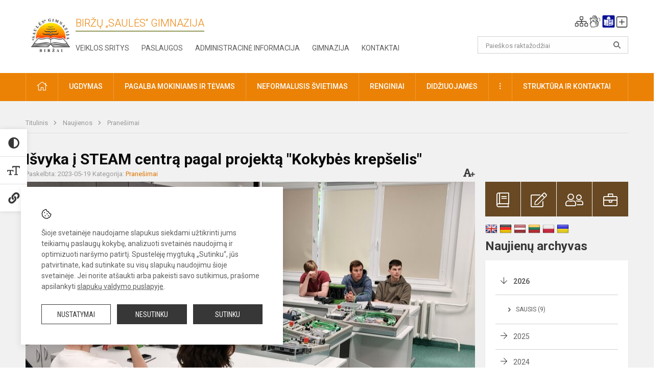

--- FILE ---
content_type: text/html; charset=UTF-8
request_url: https://birzusaule.lt/lt/naujienos/pranesimai/2023/05/isvyka-i-steam-centra-pagal-projekta-kokybes-krepselis-2023-05-22-03-21
body_size: 12338
content:
<!doctype html>
<html class="no-js" lang="lt">
<head>
    <meta charset="utf-8" />
<meta http-equiv="x-ua-compatible" content="ie=edge">
<meta name="viewport" content="width=device-width, initial-scale=1.0" />
<meta name="title" content="Išvyka į STEAM centrą pagal projektą &quot;Kokybės krepšelis&quot;">
<meta name="description" content="Gimnazijos mokiniai 05-16 dieną lankėsi Panevėžio regioniniame STEAM centre. ">
<meta name="theme-color" content="#816d39" />
<meta name="mobile-web-app-capable" content="yes">



<link rel="apple-touch-icon" sizes="180x180" href="/apple-touch-icon.png">
<link rel="icon" type="image/png" sizes="32x32" href="/favicon-32x32.png">
<link rel="icon" type="image/png" sizes="16x16" href="/favicon-16x16.png">
<link rel="manifest" href="/manifest.json">
<meta name="msapplication-TileColor" content="#da532c">

<link rel="icon" type="image/png" href="/favicon-96x96.png" sizes="96x96" />
<link rel="icon" type="image/svg+xml" href="/favicon.svg" />
<link rel="shortcut icon" href="/favicon.ico" />
<link rel="apple-touch-icon" sizes="180x180" href="/apple-touch-icon.png" />
<link rel="manifest" href="/site.webmanifest" />

<title>
            Išvyka į STEAM centrą pagal projektą &quot;Kokybės krepšelis&quot; | Biržų „Saulės“ gimnazija
    </title>

<link rel="stylesheet" href="/assets/build/css/app.css?id=a70d012aded548f52ef9"/>

<link href="https://fonts.googleapis.com/css?family=Roboto:300,400,500,700&amp;subset=latin-ext" rel="stylesheet">
<link href="https://fonts.googleapis.com/css?family=Roboto+Condensed&amp;subset=latin-ext" rel="stylesheet">

    
                
                    
            
    <meta property="og:site_name" content="Biržų „Saulės“ gimnazija"/>
    <meta property="og:title" content="Išvyka į STEAM centrą pagal projektą &quot;Kokybės krepšelis&quot;"/>
    <meta property="og:description" content="Gimnazijos mokiniai 05-16 dieną lankėsi Panevėžio regioniniame STEAM centre. "/>
    <meta property="og:image" content="/app/default/assets/naujienos/236_steam 0518 (2).jpg"/>
    <meta property="og:url" content="https://birzusaule.lt/lt/naujienos/pranesimai/2023/05/isvyka-i-steam-centra-pagal-projekta-kokybes-krepselis-2023-05-22-03-21 "/>
    <meta property="og:type" content="website"/>

<script>
    var Laravel = {
        csrfToken: '9iwXuNbwmD2OGcTzekVw679sDxJiJbNgs1gpLgRj',
        recaptchaKey: ''
    };
</script>

<style></style>
</head>
<body class="">
<div id="fb-root"></div>
<script>(function (d, s, id) {
        var js, fjs = d.getElementsByTagName(s)[0];
        if (d.getElementById(id)) return;
        js = d.createElement(s);
        js.id = id;
        js.src = "//connect.facebook.net/lt_LT/sdk.js#xfbml=1&version=v2.10&appId=1142490675765092";
        fjs.parentNode.insertBefore(js, fjs);
    }(document, 'script', 'facebook-jssdk'));
</script>

<div class="accessibility-holder">
    <ul>
                <li>
            <div class="acc-trigger acc-contrast">
                <i class="fas fa-adjust"></i>
                <div class="accessibility-steps">
                    <ul>
                        <li></li>
                        <li></li>
                    </ul>
                </div>
            </div>
            <div class="accessibility-tooltip accessibility-tooltip-1 current">
                Juodai ant balto
            </div>
            <div class="accessibility-tooltip accessibility-tooltip-2">
                Baltai ant juodo
            </div>
            <div class="accessibility-tooltip accessibility-tooltip-3 ">
                Normalus
            </div>
        </li>
        <li>
            <div class="acc-trigger acc-size">
                <img alt="Teksto dydis" src="/assets/build/img/icon-text.png">
                <div class="accessibility-steps">
                    <ul>
                        <li></li>
                        <li></li>
                    </ul>
                </div>
            </div>
            <div class="accessibility-tooltip accessibility-tooltip-1 current">
                Dydis 1
            </div>
            <div class="accessibility-tooltip accessibility-tooltip-2">
                Dydis 2
            </div>
            <div class="accessibility-tooltip accessibility-tooltip-3 ">
                Dydis normalus
            </div>
        </li>
        <li>
            <div class="acc-trigger acc-links">
                <i class="fas fa-link"></i>
                <div class="accessibility-steps">
                    <ul>
                        <li></li>
                    </ul>
                </div>
            </div>
            <div class="accessibility-tooltip accessibility-tooltip-1 current">
                Ryškios nuorodos
            </div>
            <div class="accessibility-tooltip accessibility-tooltip-2">
                Normalios nuorodos
            </div>
        </li>
    </ul>
    <span>
        <i class="far fa-times-circle"></i>
    </span>
    <script type="text/javascript">
        var accessibility_settings = JSON.parse('false');
            </script>
</div>


<script>
	document.addEventListener("DOMContentLoaded", function (event) {
$('a').keyup(function (e) {
var active_a = $(document.activeElement);
var parent_a = active_a.parents('ul').prev('a');

// po tab paspaudimo uzdaromi visi expanded, isskyrus navigacijos parent elementa
$('a').attr("aria-expanded", 'false');
parent_a.attr("aria-expanded", 'true');

// Paspaudus pele uzdaromi visi expanded
$("body").click(function () {
$(this).attr("aria-expanded", 'false');
});

// paspaudus enter atidaromas expanded, visi kiti uzdaromi
if (e.keyCode == 13) {
$('a').attr("aria-expanded", 'false');
var is_expanded = $(this).attr('aria-expanded');

if (is_expanded === 'true') {
$(this).attr("aria-expanded", 'false');
} else {
$(this).attr("aria-expanded", 'true');
}
}
});
});
</script>

<div class="cookies-hold" id="europeCookieWrapper" style="display: none;">
    <div class="cookies-icon">
        <img src="/assets/build/img/icon-cookies.svg" alt="icon-cookies">
    </div>
    <div class="cookies-text">
        Šioje svetainėje naudojame slapukus siekdami užtikrinti jums teikiamų paslaugų kokybę, analizuoti svetainės naudojimą ir optimizuoti naršymo patirtį. Spustelėję mygtuką „Sutinku“, jūs patvirtinate, kad sutinkate su visų slapukų naudojimu šioje svetainėje. Jei norite atšaukti arba pakeisti savo sutikimus, prašome apsilankyti <a href="/slapuku-valdymas">slapukų valdymo puslapyje</a>.
    </div>
    <div class="cookies-buttons">
        <ul>
            <li>
                <a href="/slapuku-valdymas" class="btn-dark-border btn-full">Nustatymai</a>
            </li>
            <li>
                <a href="#" id="europeCookieHide" class="btn-dark btn-full">Nesutinku</a>
            </li>
            <li>
                <a href="#" id="europeCookieClose" class="btn-dark btn-full">Sutinku</a>
            </li>
        </ul>
    </div>
</div>

<a href="#content" class="skip-link">Praleisti meniu</a>
<div class="small-12 columns nopad mobile-nav-top-block">
	<div class="small-3 medium-2 columns mobile-logo text-center">
		<a href="/" aria-label="Biržų „Saulės“ gimnazija"><img src="/app/default/assets/mokykla/logo.png" alt="Biržų „Saulės“ gimnazija"></a>
	</div>
	<div class="small-9 medium-10 columns nopad mobile-top-nav">
		<ul>
			
							<li>
					<a href="https://birzusaule.lt/lt/naujienos/kurti" aria-label="Įkelti naujienas">
						<i class="fal fa-plus-square"></i>
					</a>
				</li>
							<li>
					<a href="https://birzusaule.lt/lt/paskutiniai-atnaujinimai" aria-label="Paskutiniai atnaujinimai">
						<i class="fal fa-clock"></i>
					</a>
				</li>
						
			<li>
				<a href="#" class="trigger-search">
					<i class="fal fa-search"></i>
					<span class="sr-only">Paieška</span>
				</a>
			</li>
			<li>
				<a href="#" class="trigger">
					<i class="fal fa-bars"></i>
					<i class="fal fa-times" style="display: none;"></i>
					<span class="sr-only">Meniu</span>
				</a>
			</li>
		</ul>
	</div>
</div>


<div class="row row-padd">
	<div class="small-12 columns mobile-search-block text-center">
		<form action="https://birzusaule.lt/lt/search" role="search">
			<input type="text" placeholder="Paieškos raktažodžiai" name="q" autocomplete="off" value="" aria-label="Paieškos raktažodžiai">
			<button type="submit" aria-label="Atidaryti paiešką"></button>
		</form>
	</div>
</div>

<div class="small-12 columns nopad mobile-nav-list" role="navigation">
    <div class="mobile-nav-new-header header-right">
        <div class="schedule">
                        <div class="header-schedule-ul">
                <style>
	.nav ul li a[aria-expanded="true"] + ul {
		display: block;
	}
</style>

<ul role="navigation">
										<li class="tooltip-new">
					<a aria-haspopup="true" aria-expanded="false" aria-label="Svetainės medis" role="button" target="_self" class="" href="https://birzusaule.lt/lt/svetaines-medis">
						<i class="fa sitemap"></i>
						<span class="tooltiptext">Svetainės medis</span>
					</a>
				</li>
															<li class="tooltip-new">
					<a aria-haspopup="true" aria-expanded="false" aria-label="Informacija gestų kalba" role="button" target="_self" class="" href="https://birzusaule.lt/lt/informacija-gestu-kalba">
						<i class="fa hands"></i>
						<span class="tooltiptext">Informacija gestų kalba</span>
					</a>
				</li>
															<li class="tooltip-new">
					<a aria-haspopup="true" aria-expanded="false" aria-label="Informacija lengvai suprantama kalba" role="button" target="_self" class="" href="https://birzusaule.lt/lt/informacija-lengvai-suprantama-kalba">
						<i class="fa lux"></i>
						<span class="tooltiptext">Informacija lengvai suprantama kalba</span>
					</a>
				</li>
															<li class="tooltip-new">
					<a aria-haspopup="true" aria-expanded="false" aria-label="Įkelti naujieną administratoriui" role="button" target="_self" class="" href="https://birzusaule.lt/lt/naujienos/kurti">
						<i class="fa fa-plus-square-o"></i>
						<span class="tooltiptext">Įkelti naujieną administratoriui</span>
					</a>
				</li>
						</ul>
            </div>
        </div>
    </div>
	<style>
    .nav ul li a[aria-expanded="true"] + ul {
        display: block;
    }
</style>

<ul role="navigation">
                                        <li class="">
                    <a aria-haspopup="true" aria-expanded="false" role="button" target="_self"
                       class="" href="https://birzusaule.lt/lt/naujienos">Naujienos
                           </a>
                </li>
                                                            <li class="has-child ">
                    <a href="#" aria-haspopup="true" aria-expanded="false" role="button"
                       class="">
                                              Pagalba mokiniams ir tėvams
                                                  </a>
                    <ul>
                                                    <li class="">
                                                                    <a target="_self" class=""
                                       href="https://birzusaule.lt/lt/paslaugos/pagalba-mokiniams-ir-tevams/socialinis-pedagogas">Socialinis pedagogas</a>
                                                            </li>
                                                    <li class="">
                                                                    <a target="_self" class=""
                                       href="https://birzusaule.lt/lt/paslaugos/pagalba-mokiniams-ir-tevams/visuomenes-sveikatos-prieziuros-specialistas">Visuomenės sveikatos priežiūros specialistas</a>
                                                            </li>
                                            </ul>
                </li>
                                                            <li class="">
                    <a aria-haspopup="true" aria-expanded="false" role="button" target="_self"
                       class="" href="https://birzusaule.lt/lt/gimnazija">Gimnazija
                           </a>
                </li>
                                                            <li class="">
                    <a aria-haspopup="true" aria-expanded="false" role="button" target="_self"
                       class="" href="https://birzusaule.lt/lt/paslaugos/ugdymas">Ugdymas
                           </a>
                </li>
                                                            <li class="">
                    <a aria-haspopup="true" aria-expanded="false" role="button" target="_self"
                       class="" href="https://birzusaule.lt/lt/administracine-informacija">Administracinė informacija
                           </a>
                </li>
                                                            <li class="">
                    <a aria-haspopup="true" aria-expanded="false" role="button" target="_self"
                       class="" href="https://birzusaule.lt/lt/projektine-veikla">Projektinė veikla
                           </a>
                </li>
                                                            <li class="">
                    <a aria-haspopup="true" aria-expanded="false" role="button" target="_self"
                       class="" href="https://birzusaule.lt/lt/paslaugos/ugdymas/neformalusis-svietimas">Neformalusis švietimas
                           </a>
                </li>
                                                            <li class="">
                    <a aria-haspopup="true" aria-expanded="false" role="button" target="_self"
                       class="" href="https://birzusaule.lt/lt/struktura-ir-kontaktai">Struktūra ir kontaktai
                           </a>
                </li>
                                                            <li class="">
                    <a aria-haspopup="true" aria-expanded="false" role="button" target="_self"
                       class="" href="https://birzusaule.lt/lt/gimnazija/pasiekimai">Pasiekimai
                           </a>
                </li>
                                                            <li class="">
                    <a aria-haspopup="true" aria-expanded="false" role="button" target="_self"
                       class="" href="https://birzusaule.lt/lt/naujienos/renginiai">Renginiai
                           </a>
                </li>
                                                            <li class="">
                    <a aria-haspopup="true" aria-expanded="false" role="button" target="_self"
                       class="" href="https://birzusaule.lt/lt/paslaugos">Paslaugos
                           </a>
                </li>
                                                </ul>
</div>

<div class="row row-padd">
	<div class="small-12 columns nopad header" role="header">
		<div class="small-1 columns nopad header-left">
			<a href="/" aria-label="Biržų „Saulės“ gimnazija"><img title="Biržų „Saulės“ gimnazija" alt="Biržų „Saulės“ gimnazija" src="/app/default/assets/mokykla/favicon.png"></a>
		</div>
		<div class="small-7 columns nopad header-middle">
			<div class="small-12 columns nopadleft slogan">
				<span>Biržų „Saulės“ gimnazija</span>
			</div>
			<div class="small-12 columns nopadleft slonan-nav">
				
<ul class="">
            <li class="
        
        
        
        
        ">

        <a
                href="https://birzusaule.lt/lt/veiklos-sritys"
                target="_self"
                class=" "
                
                        >
            Veiklos sritys
        </a>

                </li>
            <li class="
        
        
        
        
        ">

        <a
                href="https://birzusaule.lt/lt/paslaugos"
                target="_self"
                class=" "
                
                        >
            Paslaugos
        </a>

                </li>
            <li class="
        
        
        
        
        ">

        <a
                href="https://birzusaule.lt/lt/administracine-informacija"
                target="_self"
                class=" "
                
                        >
            Administracinė informacija
        </a>

                </li>
            <li class="
        
        
        
        
        ">

        <a
                href="https://birzusaule.lt/lt/gimnazija"
                target="_self"
                class=" "
                
                        >
            Gimnazija
        </a>

                </li>
            <li class="
        
        
        
        
        ">

        <a
                href="https://birzusaule.lt/lt/kontaktai"
                target="_self"
                class=" "
                
                        >
            Kontaktai
        </a>

                </li>
    
</ul>

			</div>
		</div>
		<div class="small-3 columns nopad header-right">
			<div class="small-12 columns nopad schedule">
								<div class="header-schedule-ul">
					<style>
	.nav ul li a[aria-expanded="true"] + ul {
		display: block;
	}
</style>

<ul role="navigation">
										<li class="tooltip-new">
					<a aria-haspopup="true" aria-expanded="false" aria-label="Svetainės medis" role="button" target="_self" class="" href="https://birzusaule.lt/lt/svetaines-medis">
						<i class="fa sitemap"></i>
						<span class="tooltiptext">Svetainės medis</span>
					</a>
				</li>
															<li class="tooltip-new">
					<a aria-haspopup="true" aria-expanded="false" aria-label="Informacija gestų kalba" role="button" target="_self" class="" href="https://birzusaule.lt/lt/informacija-gestu-kalba">
						<i class="fa hands"></i>
						<span class="tooltiptext">Informacija gestų kalba</span>
					</a>
				</li>
															<li class="tooltip-new">
					<a aria-haspopup="true" aria-expanded="false" aria-label="Informacija lengvai suprantama kalba" role="button" target="_self" class="" href="https://birzusaule.lt/lt/informacija-lengvai-suprantama-kalba">
						<i class="fa lux"></i>
						<span class="tooltiptext">Informacija lengvai suprantama kalba</span>
					</a>
				</li>
															<li class="tooltip-new">
					<a aria-haspopup="true" aria-expanded="false" aria-label="Įkelti naujieną administratoriui" role="button" target="_self" class="" href="https://birzusaule.lt/lt/naujienos/kurti">
						<i class="fa fa-plus-square-o"></i>
						<span class="tooltiptext">Įkelti naujieną administratoriui</span>
					</a>
				</li>
						</ul>
				</div>
			</div>
			<div class="small-12 columns nopad search-block">
				<form action="https://birzusaule.lt/lt/search" role="search">
					<input type="text" placeholder="Paieškos raktažodžiai" name="q" autocomplete="off" value="" aria-label="Paieškos raktažodžiai">
					<button type="submit" aria-expanded="false" aria-label="Atidaryti paiešką"></button>
				</form>
			</div>
		</div>
	</div>
</div>

<div class="bg-green">
    <div class="row row-padd">
        <div class="small-12 columns nopad nav">
            <style>
    .nav ul li a[aria-expanded="true"] + ul {
        display: block;
    }
</style>

<ul role="navigation">
                                        <li class="">
                    <a aria-haspopup="true" aria-expanded="false" role="button" target="_self"
                       class="" href="https://birzusaule.lt/lt"><i class="fal fa-home"></i>
                                                           <span class="sr-only">Pradžia</span>
                            </a>
                </li>
                                                                                                            <li class="has-child ">
                    <a href="#" aria-haspopup="true" aria-expanded="false" role="button"
                       class="">
                                              Ugdymas
                                                  </a>
                    <ul>
                                                    <li class="">
                                                                    <a target="_self" class=""
                                       href="https://birzusaule.lt/lt/paslaugos/ugdymas/ugdymo-organizavimas">Ugdymo organizavimas</a>
                                                            </li>
                                                    <li class="">
                                                                    <a target="_self" class=""
                                       href="https://birzusaule.lt/lt/tvarkarasciai">Tvarkaraščiai</a>
                                                            </li>
                                                    <li class="">
                                                                    <a target="_self" class=""
                                       href="https://birzusaule.lt/lt/paslaugos/ugdymas/pagrindinis-ugdymas">Pagrindinis ugdymas</a>
                                                            </li>
                                                    <li class="">
                                                                    <a target="_self" class=""
                                       href="https://birzusaule.lt/lt/paslaugos/ugdymas/vidurinis-ugdymas">Vidurinis ugdymas</a>
                                                            </li>
                                                    <li class="">
                                                                    <a target="_self" class=""
                                       href="https://birzusaule.lt/lt/paslaugos/ugdymas/ugdymo-turinio-atnaujinimas-uta">Ugdymo turinio atnaujinimas (UTA) </a>
                                                            </li>
                                                    <li class="">
                                                                    <a target="_self" class=""
                                       href="https://birzusaule.lt/files/dokumentubankas/Mokiniu%20pasiekimu%20pazangos%20vertinimas.pdf">Mokinių pasiekimų ir pažangos vertinimas</a>
                                                            </li>
                                                    <li class="">
                                                                    <a target="_self" class=""
                                       href="https://birzusaule.lt/lt/paslaugos/ugdymas/itraukusis-ugdymas">Įtraukusis ugdymas</a>
                                                            </li>
                                                    <li class="">
                                                                    <a target="_self" class=""
                                       href="https://birzusaule.lt/files/dokumentubankas/UP%202025-2027.pdf">Ugdymo planas</a>
                                                            </li>
                                            </ul>
                </li>
                                                                                                            <li class="has-child ">
                    <a href="#" aria-haspopup="true" aria-expanded="false" role="button"
                       class="">
                                              Pagalba mokiniams ir tėvams
                                                  </a>
                    <ul>
                                                    <li class="">
                                                                    <a target="_self" class=""
                                       href="https://birzusaule.lt/lt/paslaugos/pagalba-mokiniams-ir-tevams/karjeros-specialistas">Karjeros specialistas</a>
                                                            </li>
                                                    <li class="">
                                                                    <a target="_self" class=""
                                       href="https://birzusaule.lt/paslaugos/pagalba-mokiniams-ir-tevams/psichologe">Psichologė</a>
                                                            </li>
                                                    <li class="">
                                                                    <a target="_self" class=""
                                       href="https://birzusaule.lt/lt/paslaugos/pagalba-mokiniams-ir-tevams/psichologines-ir-emocines-pagalbos-kontaktai">Psichologinės ir emocinės pagalbos kontaktai</a>
                                                            </li>
                                                    <li class="">
                                                                    <a target="_self" class=""
                                       href="https://birzusaule.lt/lt/paslaugos/pagalba-mokiniams-ir-tevams/socialinis-pedagogas">Socialinis pedagogas</a>
                                                            </li>
                                                    <li class="">
                                                                    <a target="_self" class=""
                                       href="https://birzusaule.lt/lt/struktura-ir-kontaktai/komisijos-ir-darbo-grupes/vaiko-geroves-komisija">Vaiko gerovės komisija</a>
                                                            </li>
                                                    <li class="">
                                                                    <a target="_self" class=""
                                       href="https://birzusaule.lt/lt/paslaugos/pagalba-mokiniams-ir-tevams/visuomenes-sveikatos-prieziuros-specialistas">Visuomenės sveikatos priežiūros specialistas</a>
                                                            </li>
                                            </ul>
                </li>
                                                                                                            <li class="">
                    <a aria-haspopup="true" aria-expanded="false" role="button" target="_self"
                       class="" href="https://birzusaule.lt/lt/paslaugos/ugdymas/neformalusis-svietimas">Neformalusis švietimas
                           </a>
                </li>
                                                                                                            <li class="">
                    <a aria-haspopup="true" aria-expanded="false" role="button" target="_self"
                       class="" href="https://birzusaule.lt/lt/naujienos/renginiai">Renginiai
                           </a>
                </li>
                                                                                                            <li class="">
                    <a aria-haspopup="true" aria-expanded="false" role="button" target="_self"
                       class="" href="https://birzusaule.lt/gimnazija/pasiekimai">Didžiuojamės
                           </a>
                </li>
                                                                                                <li class="has-child ">
                    <a href="#" aria-haspopup="true" aria-expanded="false" role="button"
                       class="">
                                              <i class="fal fa-ellipsis-v"></i>
                                                           <span class="sr-only">Daugiau</span>
                                                   </a>
                    <ul>
                                                    <li class="">
                                                                    <a target="_self" class=""
                                       href="https://birzusaule.lt/lt/civiline-sauga">Civilinė sauga</a>
                                                            </li>
                                                    <li class="">
                                                                    <a target="_self" class=""
                                       href="https://birzusaule.lt/lt/korupcijos-prevencija">Korupcijos prevencija</a>
                                                            </li>
                                                    <li class="">
                                                                    <a target="_self" class=""
                                       href="https://birzusaule.lt/lt/praneseju-apsauga">Pranešėjų apsauga</a>
                                                            </li>
                                                    <li class="">
                                                                    <a target="_self" class=""
                                       href="https://birzusaule.lt/lt/laisvos-darbo-vietos">Laisvos darbo vietos</a>
                                                            </li>
                                                    <li class="">
                                                                    <a target="_self" class=""
                                       href="https://birzusaule.lt/lt/asmens-duomenu-apsauga">Asmens duomenų apsauga</a>
                                                            </li>
                                                    <li class="">
                                                                    <a target="_self" class=""
                                       href="https://birzusaule.lt/lt/nuorodos">Nuorodos</a>
                                                            </li>
                                                    <li class="">
                                                                    <a target="_self" class=""
                                       href="https://birzusaule.lt/lt/teisine-informacija">Teisinė informacija</a>
                                                            </li>
                                                    <li class="">
                                                                    <a target="_self" class=""
                                       href="https://birzusaule.lt/lt/atviri-duomenys">Atviri duomenys</a>
                                                            </li>
                                            </ul>
                </li>
                                                                                                <li class="has-child ">
                    <a href="#" aria-haspopup="true" aria-expanded="false" role="button"
                       class="">
                                              Struktūra ir kontaktai
                                                  </a>
                    <ul>
                                                    <li class="">
                                                                    <a target="_self" class=""
                                       href="https://birzusaule.lt/lt/kontaktai">Priimamasis</a>
                                                            </li>
                                                    <li class="">
                                                                    <a target="_self" class=""
                                       href="https://birzusaule.lt/lt/struktura-ir-kontaktai/administracija">Administracija</a>
                                                            </li>
                                                    <li class="">
                                                                    <a target="_self" class=""
                                       href="https://birzusaule.lt/lt/struktura-ir-kontaktai/specialistai">Specialistai</a>
                                                            </li>
                                                    <li class="">
                                                                    <a target="_self" class=""
                                       href="https://birzusaule.lt/lt/struktura-ir-kontaktai/mokytojai">Mokytojai</a>
                                                            </li>
                                                    <li class="">
                                                                    <a target="_self" class=""
                                       href="https://birzusaule.lt/lt/struktura-ir-kontaktai/darbuotojai">Darbuotojai</a>
                                                            </li>
                                                    <li class="">
                                                                    <a target="_self" class=""
                                       href="https://birzusaule.lt/lt/struktura-ir-kontaktai/savivalda">Savivalda</a>
                                                            </li>
                                                    <li class="">
                                                                    <a target="_self" class=""
                                       href="https://birzusaule.lt/lt/struktura-ir-kontaktai/komisijos-ir-darbo-grupes">Komisijos ir darbo grupės</a>
                                                            </li>
                                                    <li class="">
                                                                    <a target="_self" class=""
                                       href="https://birzusaule.lt/lt/struktura-ir-kontaktai/strukturos-schema">Struktūros schema</a>
                                                            </li>
                                            </ul>
                </li>
                                                                        </ul>
        </div>
    </div>
</div>

<div class="content" id="content">

    <div class="row row-padd">
            <div class="small-12 columns nopad breads">
        <ul>
            <li class="breadcrumb-item">
                <a href="/">
                    Titulinis
                </a>
            </li>
                                                <li class="breadcrumb-item">
                        <a href="https://birzusaule.lt/naujienos">
                            Naujienos
                        </a>
                    </li>
                                                                <li class="breadcrumb-item">
                        <a href="https://birzusaule.lt/naujienos/pranesimai">
                            Pranešimai
                        </a>
                    </li>
                                                                                                                                                </ul>
    </div>

        

        <div class="small-12 medium-8 large-9 columns nopad content-main">
                        
                                                            
    <div class="small-12 columns nopad entry">
        <div class="entry article-block">
            <h1>Išvyka į STEAM centrą pagal projektą &quot;Kokybės krepšelis&quot;</h1>
            <a href="" id="page-font-size">
                <i class="fas fa-font"></i>
                <i class="fas fa-plus"></i>
            </a>
            <ul>
                
                <li>Paskelbta: 2023-05-19</li>

                                    <li>Kategorija: <a href="https://birzusaule.lt/naujienos/pranesimai"
                        >Pranešimai</a></li>
                            </ul>
        </div>

                    <div data-caption="" aria-label="" class="small-12 columns nopad img-full"
                 style="background: url('/app/default/assets/naujienos/f17fa9785ca9365488c8dc9f21c6e1a6.jpg') no-repeat center center">
            </div>
                                    <span class="media-comment"></span>
        
        <div class="small-12 columns nopad add-shadow content-school">

            
                                            <p>&nbsp; Gimnazijos mokiniai 05-16 dieną lankėsi Panevėžio regioniniame STEAM centre. Chemijos ir biologijos laboratorijoje tyrinėjo DNR ir stebėjo kristalus, fizikos ir inžinerijos laboratorijoje – tyrinėjo šviesos savybes ir medžiagų linijinius spektrus, robotikos laboratorijoje kūrė robotus kelionei į Marsą.
                                                <p></p>
                                

            
                                <div class="small-12 columns gallery-thumbs nopad" id="gallery-2">
        <ul>
                                                                                                <li><a data-caption="" aria-label="" data-fancybox="gallery" rel="group"
                       href="/app/default/assets/naujienos/5fc30c6f67ce4814f0f9457b5c416a4e.jpg"
                       style="background:url(/app/default/assets/naujienos/df7b4764b5d651d12da640e1032fd5d8.jpg) no-repeat center center;"></a>
                                    </li>
                                                            <li><a data-caption="" aria-label="" data-fancybox="gallery" rel="group"
                       href="/app/default/assets/naujienos/53e4b11a0a0316d673329cfd933146c4.jpg"
                       style="background:url(/app/default/assets/naujienos/585b950cbc399798ac119d0d577343f0.jpg) no-repeat center center;"></a>
                                    </li>
                                                                                                <li><a data-caption="" aria-label="" data-fancybox="gallery" rel="group"
                       href="/app/default/assets/naujienos/3902b5169bee2b6c0c49b17c42422830.jpg"
                       style="background:url(/app/default/assets/naujienos/a2c7dca2a1fea284d9d245b3e89db96b.jpg) no-repeat center center;"></a>
                                    </li>
                    </ul>
    </div>

            
                            <div class="small-12 medium-7 columns nopad article-bottom-left">
                    <div class="author-hold">
                        <div>
                            <div class="author-img-hold"><i class="fal fa-pencil-alt"></i></div>
                            <p>
                                Autorius: <br>
                                <span>Gediminas Girdžius</span><br>
                            </p>
                        </div>
                    </div>
                </div>
            
                            <div class="small-12 medium-7 columns nopad article-bottom-left">
                    <div class="author-hold">
                        <div>
                            <div class="author-img-hold"><i class="fal fa-camera"></i></div>
                            <p>
                                Nuotraukos: <br>
                                <span>Gediminas Girdžius</span><br>
                            </p>
                        </div>
                    </div>
                </div>
            
            <div class="small-12
                                medium-12
                                columns nopad article-bottom-right text-right">
                <span class="thanks_button_label">Nepamirškite padėkoti autoriui</span>

                <a href="/feedback/action"
   data-slug="thankyou"
   data-entry_type="Mokyklos\NaujienosModule\Naujiena\NaujienaModel"
   data-entry_id="236"
   class="btn-main-simple thanks_button feedback_button feedback_button_thankyou">
    Ačiū
    <span>0</span>
</a>

<script type="text/javascript">
    window.addEventListener("load", sliderFunction, false);
    function sliderFunction() {
        var button_slug = 'thankyou';
        var button = $(".feedback_button_" + button_slug);

        button.click(function (e) {
            e.preventDefault();

            var formData = $(this).data();

            $.ajax({
                url: $(this).attr('href'),
                dataType: 'json',
                method: 'GET',
                data: formData
            }).done(function (response) {
                if (response.success) {
                    var countHolder = button.children('span');
                    countHolder.text(parseInt(countHolder.text()) + 1);
                    button.children('span').text();
                    button.attr('disabled', true);
                    $('.feedback_button').attr('disabled', true);
                }
            });
        });
    }
</script>

            </div>

            <div class="small-12 columns nopad fb-block">
                                            </div>

            <div class="small-12 columns nopad back">
    <a href="javascript:void(0);" class="btn_back">Grįžti</a>
</div>

        </div>
    </div>

            <div class="small-12 columns nopad content-subtitle">
            Ankstesnės naujienos
        </div>
        <div class="small-12 columns nopad news-list">
            <ul>
                                    	
		
<li>
	<div class="small-12 columns nopad news-item">
		<a href="https://birzusaule.lt/lt/naujienos/pranesimai/2023/05/projektas-kokybes-krepselis-astronomijos-konkursas-visatos-stebuklas-ii-gimnazinems-klasems-2023-05-16-11-10" target="_self">
						<div class="small-12 columns nopad news-img" aria-label="Projektas „Kokybės krepšelis“ Astronomijos konkursas „Visat..." style="background: url('/app/default/assets/naujienos/a6d7b63958e93a5396fd73b2c43408ac.png') no-repeat center center"></div>
			<span class="sr-only">Projektas „Kokybės krepšelis“ Astronomijos konkursas „Visat...</span>
		</a>
		<div class="small-12 columns nopad add-shadow news-item-content">
			<div class="small-12 columns nopad news-title">
				<a href="https://birzusaule.lt/lt/naujienos/pranesimai/2023/05/projektas-kokybes-krepselis-astronomijos-konkursas-visatos-stebuklas-ii-gimnazinems-klasems-2023-05-16-11-10" target="_self">Projektas „Kokybės krepšelis“ Astronomijos konkursas „Visat...</a>
			</div>
							<div class="small-12 columns nopad news-info">
					<ul>
						<li>Paskelbta:
							2023-05-16</li>

													<li>Kategorija:
								<a href="https://birzusaule.lt/naujienos/pranesimai">Pranešimai</a>
							</li>
											</ul>
				</div>
			
			<div class="small-12 columns nopad news-text">
				Gegužės 8 d. mokyklos aktų salėje įvyko astronomijos konkursas „Visatos stebukla...
			</div>
			<div class="news-more text-right">
															<i class="far fa-camera"></i>
																		<a href="https://birzusaule.lt/lt/naujienos/pranesimai/2023/05/projektas-kokybes-krepselis-astronomijos-konkursas-visatos-stebuklas-ii-gimnazinems-klasems-2023-05-16-11-10" target="_self">Plačiau</a>
			</div>
		</div>
	</div>
</li>
                                    	
		
<li>
	<div class="small-12 columns nopad news-item">
		<a href="https://birzusaule.lt/lt/naujienos/pranesimai/2023/05/laimejimas-lietuvos-mokiniu-technologiju-olimpiadoje-2023-05-15-04-03" target="_self">
						<div class="small-12 columns nopad news-img" aria-label="Laimėjimas Lietuvos mokinių technologijų olimpiadoje" style="background: url('/app/default/assets/naujienos/6a6bc739fc5196585b52ba1c31a7464b.jpg') no-repeat center center"></div>
			<span class="sr-only">Laimėjimas Lietuvos mokinių technologijų olimpiadoje</span>
		</a>
		<div class="small-12 columns nopad add-shadow news-item-content">
			<div class="small-12 columns nopad news-title">
				<a href="https://birzusaule.lt/lt/naujienos/pranesimai/2023/05/laimejimas-lietuvos-mokiniu-technologiju-olimpiadoje-2023-05-15-04-03" target="_self">Laimėjimas Lietuvos mokinių technologijų olimpiadoje</a>
			</div>
							<div class="small-12 columns nopad news-info">
					<ul>
						<li>Paskelbta:
							2023-05-15</li>

													<li>Kategorija:
								<a href="https://birzusaule.lt/naujienos/pranesimai">Pranešimai</a>
							</li>
											</ul>
				</div>
			
			<div class="small-12 columns nopad news-text">
				Biržų "Saulės" gimnazijos I gimn.kl. mokinė Smiltė Čepaitė sėkmingai pasirodė Li...
			</div>
			<div class="news-more text-right">
															<i class="far fa-camera"></i>
																		<a href="https://birzusaule.lt/lt/naujienos/pranesimai/2023/05/laimejimas-lietuvos-mokiniu-technologiju-olimpiadoje-2023-05-15-04-03" target="_self">Plačiau</a>
			</div>
		</div>
	</div>
</li>
                                    	
		
<li>
	<div class="small-12 columns nopad news-item">
		<a href="https://birzusaule.lt/lt/naujienos/pranesimai/2023/05/jaunimo-menu-festivalis-svajone-2023-05-10-02-54" target="_self">
						<div class="small-12 columns nopad news-img" aria-label="Jaunimo menų festivalis „Svajonė“" style="background: url('/app/default/assets/naujienos/bd689f3b7c25f0427f5b210d45387b0c.jpg') no-repeat center center"></div>
			<span class="sr-only">Jaunimo menų festivalis „Svajonė“</span>
		</a>
		<div class="small-12 columns nopad add-shadow news-item-content">
			<div class="small-12 columns nopad news-title">
				<a href="https://birzusaule.lt/lt/naujienos/pranesimai/2023/05/jaunimo-menu-festivalis-svajone-2023-05-10-02-54" target="_self">Jaunimo menų festivalis „Svajonė“</a>
			</div>
							<div class="small-12 columns nopad news-info">
					<ul>
						<li>Paskelbta:
							2023-05-10</li>

													<li>Kategorija:
								<a href="https://birzusaule.lt/naujienos/pranesimai">Pranešimai</a>
							</li>
											</ul>
				</div>
			
			<div class="small-12 columns nopad news-text">
				Gegužės 7 dieną, „Saulės“ gimnazijos mokiniai dalyvavo Nuosėdžiuose organizuotam...
			</div>
			<div class="news-more text-right">
															<i class="far fa-camera"></i>
																		<a href="https://birzusaule.lt/lt/naujienos/pranesimai/2023/05/jaunimo-menu-festivalis-svajone-2023-05-10-02-54" target="_self">Plačiau</a>
			</div>
		</div>
	</div>
</li>
                                    	
		
<li>
	<div class="small-12 columns nopad news-item">
		<a href="https://birzusaule.lt/lt/naujienos/pranesimai/2023/05/gimnazijos-folkloro-ansamblio-saulala-muzikantu-sekme-lietuvos-vaiku-ir-moksleiviu-liaudies-kurybos-atlikeju-konkurse-tramtatulis-2023-05-10-02-27" target="_self">
						<div class="small-12 columns nopad news-img" aria-label="Gimnazijos folkloro ansamblio „Saulala“ muzikantų sėkmė Lie..." style="background: url('/app/default/assets/naujienos/635738b04f9632891db4081425eaec6d.jpg') no-repeat center center"></div>
			<span class="sr-only">Gimnazijos folkloro ansamblio „Saulala“ muzikantų sėkmė Lie...</span>
		</a>
		<div class="small-12 columns nopad add-shadow news-item-content">
			<div class="small-12 columns nopad news-title">
				<a href="https://birzusaule.lt/lt/naujienos/pranesimai/2023/05/gimnazijos-folkloro-ansamblio-saulala-muzikantu-sekme-lietuvos-vaiku-ir-moksleiviu-liaudies-kurybos-atlikeju-konkurse-tramtatulis-2023-05-10-02-27" target="_self">Gimnazijos folkloro ansamblio „Saulala“ muzikantų sėkmė Lie...</a>
			</div>
							<div class="small-12 columns nopad news-info">
					<ul>
						<li>Paskelbta:
							2023-05-10</li>

													<li>Kategorija:
								<a href="https://birzusaule.lt/naujienos/pranesimai">Pranešimai</a>
							</li>
											</ul>
				</div>
			
			<div class="small-12 columns nopad news-text">
				Šiemet dešimtą kartą rengiamas Lietuvos vaikų ir moksleivių – lietuvių liaudies...
			</div>
			<div class="news-more text-right">
															<i class="far fa-camera"></i>
																		<a href="https://birzusaule.lt/lt/naujienos/pranesimai/2023/05/gimnazijos-folkloro-ansamblio-saulala-muzikantu-sekme-lietuvos-vaiku-ir-moksleiviu-liaudies-kurybos-atlikeju-konkurse-tramtatulis-2023-05-10-02-27" target="_self">Plačiau</a>
			</div>
		</div>
	</div>
</li>
                                    	
		
<li>
	<div class="small-12 columns nopad news-item">
		<a href="https://birzusaule.lt/lt/naujienos/pranesimai/2023/05/ketvirtoke-augustina-binkyte-lietuvos-mokiniu-etnines-kulturos-olimpiados-nugaletoja-2023-05-10-02-25" target="_self">
						<div class="small-12 columns nopad news-img" aria-label="Ketvirtokė Augustina Binkytė - Lietuvos mokinių etninės kul..." style="background: url('/app/default/assets/naujienos/db38ae8b442d9f1e26b1d9735ac42653.jpg') no-repeat center center"></div>
			<span class="sr-only">Ketvirtokė Augustina Binkytė - Lietuvos mokinių etninės kul...</span>
		</a>
		<div class="small-12 columns nopad add-shadow news-item-content">
			<div class="small-12 columns nopad news-title">
				<a href="https://birzusaule.lt/lt/naujienos/pranesimai/2023/05/ketvirtoke-augustina-binkyte-lietuvos-mokiniu-etnines-kulturos-olimpiados-nugaletoja-2023-05-10-02-25" target="_self">Ketvirtokė Augustina Binkytė - Lietuvos mokinių etninės kul...</a>
			</div>
							<div class="small-12 columns nopad news-info">
					<ul>
						<li>Paskelbta:
							2023-05-10</li>

													<li>Kategorija:
								<a href="https://birzusaule.lt/naujienos/pranesimai">Pranešimai</a>
							</li>
											</ul>
				</div>
			
			<div class="small-12 columns nopad news-text">
				Balandžio 28-29 dienomis Radviliškyje Juozo Paukštelio progimnazijoje vyko Lietu...
			</div>
			<div class="news-more text-right">
															<i class="far fa-camera"></i>
																		<a href="https://birzusaule.lt/lt/naujienos/pranesimai/2023/05/ketvirtoke-augustina-binkyte-lietuvos-mokiniu-etnines-kulturos-olimpiados-nugaletoja-2023-05-10-02-25" target="_self">Plačiau</a>
			</div>
		</div>
	</div>
</li>
                                    	
		
<li>
	<div class="small-12 columns nopad news-item">
		<a href="https://birzusaule.lt/lt/naujienos/pranesimai/2023/05/2022-2023-mm-lietuvos-mokyklu-zaidyniu-lengvosios-atletikos-kroso-estafeciu-varzybos-2023-05-10-02-24" target="_self">
						<div class="small-12 columns nopad news-img" aria-label="2022-2023 m.m. Lietuvos mokyklų žaidynių lengvosios atletik..." style="background: url('/app/default/assets/naujienos/5509cd38edd47d8768769bc2fb694b33.jpg') no-repeat center center"></div>
			<span class="sr-only">2022-2023 m.m. Lietuvos mokyklų žaidynių lengvosios atletik...</span>
		</a>
		<div class="small-12 columns nopad add-shadow news-item-content">
			<div class="small-12 columns nopad news-title">
				<a href="https://birzusaule.lt/lt/naujienos/pranesimai/2023/05/2022-2023-mm-lietuvos-mokyklu-zaidyniu-lengvosios-atletikos-kroso-estafeciu-varzybos-2023-05-10-02-24" target="_self">2022-2023 m.m. Lietuvos mokyklų žaidynių lengvosios atletik...</a>
			</div>
							<div class="small-12 columns nopad news-info">
					<ul>
						<li>Paskelbta:
							2023-05-10</li>

													<li>Kategorija:
								<a href="https://birzusaule.lt/naujienos/pranesimai">Pranešimai</a>
							</li>
											</ul>
				</div>
			
			<div class="small-12 columns nopad news-text">
				Biržų „Saulės“ gimnazijos mokinių komanda (merginų ir vaikinų 2004-2008m. gimimo...
			</div>
			<div class="news-more text-right">
															<i class="far fa-camera"></i>
																		<a href="https://birzusaule.lt/lt/naujienos/pranesimai/2023/05/2022-2023-mm-lietuvos-mokyklu-zaidyniu-lengvosios-atletikos-kroso-estafeciu-varzybos-2023-05-10-02-24" target="_self">Plačiau</a>
			</div>
		</div>
	</div>
</li>
                                    	
		
<li>
	<div class="small-12 columns nopad news-item">
		<a href="https://birzusaule.lt/lt/naujienos/pranesimai/2023/05/dailes-egzaminas-2023-05-08-01-44" target="_self">
						<div class="small-12 columns nopad news-img" aria-label="Dailės egzaminas" style="background: url('/app/default/assets/naujienos/8bf768fcc4432ddf94667760296dcb3e.jpg') no-repeat center center"></div>
			<span class="sr-only">Dailės egzaminas</span>
		</a>
		<div class="small-12 columns nopad add-shadow news-item-content">
			<div class="small-12 columns nopad news-title">
				<a href="https://birzusaule.lt/lt/naujienos/pranesimai/2023/05/dailes-egzaminas-2023-05-08-01-44" target="_self">Dailės egzaminas</a>
			</div>
							<div class="small-12 columns nopad news-info">
					<ul>
						<li>Paskelbta:
							2023-05-08</li>

													<li>Kategorija:
								<a href="https://birzusaule.lt/naujienos/pranesimai">Pranešimai</a>
							</li>
											</ul>
				</div>
			
			<div class="small-12 columns nopad news-text">
				Gegužės 4 dieną, Biržų „Saulės“ gimnazijoje rajono abiturientai laikė dailės mok...
			</div>
			<div class="news-more text-right">
															<i class="far fa-camera"></i>
																		<a href="https://birzusaule.lt/lt/naujienos/pranesimai/2023/05/dailes-egzaminas-2023-05-08-01-44" target="_self">Plačiau</a>
			</div>
		</div>
	</div>
</li>
                                    	
		
<li>
	<div class="small-12 columns nopad news-item">
		<a href="https://birzusaule.lt/lt/naujienos/pranesimai/2023/05/mobilioji-bioklase-2023-05-08-01-40" target="_self">
						<div class="small-12 columns nopad news-img" aria-label="Mobilioji bioklasė" style="background: url('/app/default/assets/naujienos/39443c20fb60a7f1d780cc2d87313cbd.jpg') no-repeat center center"></div>
			<span class="sr-only">Mobilioji bioklasė</span>
		</a>
		<div class="small-12 columns nopad add-shadow news-item-content">
			<div class="small-12 columns nopad news-title">
				<a href="https://birzusaule.lt/lt/naujienos/pranesimai/2023/05/mobilioji-bioklase-2023-05-08-01-40" target="_self">Mobilioji bioklasė</a>
			</div>
							<div class="small-12 columns nopad news-info">
					<ul>
						<li>Paskelbta:
							2023-05-08</li>

													<li>Kategorija:
								<a href="https://birzusaule.lt/naujienos/pranesimai">Pranešimai</a>
							</li>
											</ul>
				</div>
			
			<div class="small-12 columns nopad news-text">
				Biržų „Saulės“ gimnazija vykdo projektą „Kokybės krepšelis“, finansuojamą Europo...
			</div>
			<div class="news-more text-right">
															<i class="far fa-camera"></i>
																		<a href="https://birzusaule.lt/lt/naujienos/pranesimai/2023/05/mobilioji-bioklase-2023-05-08-01-40" target="_self">Plačiau</a>
			</div>
		</div>
	</div>
</li>
                                    	
		
<li>
	<div class="small-12 columns nopad news-item">
		<a href="https://birzusaule.lt/lt/naujienos/pranesimai/2023/04/biologijos-chemijos-edukacinis-uzsiemimas-paslaptis-megintuvelyje-2023-04-29-11-49" target="_self">
						<div class="small-12 columns nopad news-img" aria-label="Biologijos-chemijos edukacinis užsiėmimas „Paslaptis mėgint..." style="background: url('/app/default/assets/naujienos/1053fd7ac9a230e389cbef46d8dac812.png') no-repeat center center"></div>
			<span class="sr-only">Biologijos-chemijos edukacinis užsiėmimas „Paslaptis mėgint...</span>
		</a>
		<div class="small-12 columns nopad add-shadow news-item-content">
			<div class="small-12 columns nopad news-title">
				<a href="https://birzusaule.lt/lt/naujienos/pranesimai/2023/04/biologijos-chemijos-edukacinis-uzsiemimas-paslaptis-megintuvelyje-2023-04-29-11-49" target="_self">Biologijos-chemijos edukacinis užsiėmimas „Paslaptis mėgint...</a>
			</div>
							<div class="small-12 columns nopad news-info">
					<ul>
						<li>Paskelbta:
							2023-04-29</li>

													<li>Kategorija:
								<a href="https://birzusaule.lt/naujienos/pranesimai">Pranešimai</a>
							</li>
											</ul>
				</div>
			
			<div class="small-12 columns nopad news-text">
				
			</div>
			<div class="news-more text-right">
															<i class="far fa-camera"></i>
																		<a href="https://birzusaule.lt/lt/naujienos/pranesimai/2023/04/biologijos-chemijos-edukacinis-uzsiemimas-paslaptis-megintuvelyje-2023-04-29-11-49" target="_self">Plačiau</a>
			</div>
		</div>
	</div>
</li>
                            </ul>
        </div>
            </div>

        <div class="small-12 medium-4 large-3 columns nopadright content-side">
                        
<div class="small-12 columns nopad side-top-nav">
    <ul>
                    <li>
                <a href="https://dienynas.tamo.lt/Prisijungimas/Login" target="_blank">
                    <i class="fal fa-book"></i>
                </a>
                <span>Elektroninis dienynas</span>
            </li>
                    <li>
                <a href="https://birzusaule.lt/lt/gimnazija/priemimas-i-gimnazija" target="_self">
                    <i class="fal fa-edit"></i>
                </a>
                <span>Priėmimas į gimnaziją</span>
            </li>
                    <li>
                <a href="https://birzusaule.lt/lt/tevams" target="_self">
                    <i class="fal fa-user-friends"></i>
                </a>
                <span>Tėvams</span>
            </li>
                    <li>
                <a href="https://birzusaule.lt/lt/mokiniams" target="_self">
                    <i class="fal fa-briefcase"></i>
                </a>
                <span>Mokiniams</span>
            </li>
            </ul>
</div>
                <div class="small-12 columns nopad">
  <div id="google_translate_element2"></div>

<ul id="flags" class="google-translate-flags size24">
        <li>
        <a title="English" class="flag notranslate" data-lang-key="en" data-lang="English"></a>
    </li>
        <li>
        <a title="German" class="flag notranslate" data-lang-key="de" data-lang="German"></a>
    </li>
        <li>
        <a title="Latvian" class="flag notranslate" data-lang-key="lv" data-lang="Latvian"></a>
    </li>
        <li>
        <a title="Lithuanian" class="flag notranslate" data-lang-key="lt" data-lang="Lithuanian"></a>
    </li>
        <li>
        <a title="Polish" class="flag notranslate" data-lang-key="pl" data-lang="Polish"></a>
    </li>
        <li>
        <a title="Ukrainian" class="flag notranslate" data-lang-key="uk" data-lang="Ukrainian"></a>
    </li>
    </ul>
<script type="text/javascript">
var pageLanguage = 'lt';
function googleTranslateElementInit() {
  new google.translate.TranslateElement({
    pageLanguage: 'lt',
    includedLanguages: 'en,de,lv,lt,pl,uk',
    layout: google.translate.TranslateElement.InlineLayout.SIMPLE,
    autoDisplay: false,
  },
    'google_translate_element2');
}
</script>

<style>
    .skiptranslate iframe {
        display:none!important;
    }
    .google-translate-flags li {
      display:inline;
    }
    .google-translate-flags a {
      display:inline-block;
      background-size:contain;
      background-position:center center;
    }
    #flags.size24 a {
        width: 24px !important;
        height: 18px !important;
        background: url('/app/default/assets/core/webas/google_translate-extension/resources/img/flags.png?v=1751070800') no-repeat;
        box-sizing:content-box;
    }
    #flags a[title="Afrikaans"] {
        background-position: 0 -3px;
    }
    #flags a[title="Albanian"] {
        background-position: -29px -3px;
    }
    #flags a[title="Amharic"] {
        background-position: 0 -467px;
    }
    #flags a[title="Arabic"] {
        background-position: -58px -3px;
    }
    #flags a[title="Armenian"] {
        background-position: -87px -3px;
    }
    #flags a[title="Azerbaijani"] {
        background-position: -116px -3px;
    }
    #flags a[title="Basque"] {
        background-position: -145px -3px;
    }
    #flags a[title="Belarusian"] {
        background-position: 0 -32px;
    }
    #flags a[title="Bengali"] {
        background-position: -29px -32px;
    }
    #flags a[title="Bosnian"] {
        background-position: -58px -32px;
    }
    #flags a[title="Bulgarian"] {
        background-position: -87px -32px;
    }
    #flags a[title="Catalan"] {
        background-position: -116px -32px;
    }
    #flags a[title="Cebuano"] {
        background-position: -145px -32px;
    }
    #flags a[title="Chichewa"] {
        background-position: -87px -409px;
    }
    #flags a[title="Chinese (Simplified)"] {
        background-position: 0 -61px;
    }
    #flags a[title="Chinese (Traditional)"] {
        background-position: -29px -61px;
    }
    #flags a[title="Corsican"] {
        background-position: -116px -90px;
    }
    #flags a[title="Croatian"] {
        background-position: -58px -61px;
    }
    #flags a[title="Czech"] {
        background-position: -87px -61px;
    }
    #flags a[title="Danish"] {
        background-position: -116px -61px;
    }
    #flags a[title="Dutch"] {
        background-position: -145px -61px;
    }
    #flags a[title="English"] {
        background-position: -87px -351px;
    }
    #flags a.united-states[title="English"] {
        background-position: -116px -351px !important;
    }
    #flags a.canad#flags a[title="English"] {
        background-position: -87px -438px !important;
    }
    #flags a[title="Esperanto"] {
        background-position: 0 -90px;
    }
    #flags a[title="Estonian"] {
        background-position: -29px -90px;
    }
    #flags a[title="Filipino"] {
        background-position: -58px -90px;
    }
    #flags a[title="Finnish"] {
        background-position: -87px -90px;
    }
    #flags a[title="French"] {
        background-position: -116px -90px;
    }
    #flags a[title="Frisian"] {
        background-position: -145px -61px;
    }
    #flags a[title="Galician"] {
        background-position: -145px -90px;
    }
    #flags a[title="Georgian"] {
        background-position: 0 -119px;
    }
    #flags a[title="German"] {
        background-position: -29px -119px;
    }
    #flags a[title="Greek"] {
        background-position: -58px -119px;
    }
    #flags a[title="Gujarati"] {
        background-position: -87px -119px;
    }
    #flags a[title="Haitian"] {
        background-position: -116px -119px;
    }
    #flags a[title="Hausa"] {
        background-position: -145px -119px;
    }
    #flags a[title="Hawaiian"] {
        background-position: -87px -467px;
    }
    #flags a[title="Hebrew"] {
        background-position: 0 -148px;
    }
    #flags a[title="Hindi"] {
        background-position: -29px -148px;
    }
    #flags a[title="Hmong"] {
        background-position: -58px -148px;
    }
    #flags a[title="Hungarian"] {
        background-position: -87px -148px;
    }
    #flags a[title="Icelandic"] {
        background-position: -116px -148px;
    }
    #flags a[title="Igbo"] {
        background-position: -145px -148px;
    }
    #flags a[title="Indonesian"] {
        background-position: 0 -177px;
    }
    #flags a[title="Irish"] {
        background-position: -29px -177px;
    }
    #flags a[title="Italian"] {
        background-position: -58px -177px;
    }
    #flags a[title="Japanese"] {
        background-position: -87px -177px;
    }
    #flags a[title="Javanese"] {
        background-position: -116px -177px;
    }
    #flags a[title="Kannada"] {
        background-position: -145px -177px;
    }
    #flags a[title="Kazakh"] {
        background-position: 0 -409px;
    }
    #flags a[title="Khmer"] {
        background-position: 0 -206px;
    }
    #flags a[title="Korean"] {
        background-position: -29px -206px;
    }
    #flags a[title="Kurdish"] {
        background-position: -116px -467px;
    }
    #flags a[title="Kyrgyz"] {
        background-position: -145px -467px;
    }
    #flags a[title="Lao"] {
        background-position: -58px -206px;
    }
    #flags a[title="Latin"] {
        background-position: -87px -206px;
    }
    #flags a[title="Latvian"] {
        background-position: -116px -206px;
    }
    #flags a[title="Lithuanian"] {
        background-position: -145px -206px;
    }
    #flags a[title="Luxembourgish"] {
        background-position: 0 -496px;
    }
    #flags a[title="Macedonian"] {
        background-position: 0 -235px;
    }
    #flags a[title="Malagasy"] {
        background-position: -58px -409px;
    }
    #flags a[title="Malay"] {
        background-position: -29px -235px;
    }
    #flags a[title="Malayalam"] {
        background-position: -116px -409px;
    }
    #flags a[title="Maltese"] {
        background-position: -58px -235px;
    }
    #flags a[title="Maori"] {
        background-position: -87px -235px;
    }
    #flags a[title="Marathi"] {
        background-position: -116px -235px;
    }
    #flags a[title="Mongolian"] {
        background-position: -145px -235px;
    }
    #flags a[title="Myanmar (Burmese)"] {
        background-position: -145px -409px;
    }
    #flags a[title="Nepali"] {
        background-position: 0 -264px;
    }
    #flags a[title="Norwegian"] {
        background-position: -29px -264px;
    }
    #flags a[title="Pashto"] {
        background-position: -29px -496px;
    }
    #flags a[title="Persian"] {
        background-position: -58px -264px;
    }
    #flags a[title="Polish"] {
        background-position: -87px -264px;
    }
    #flags a[title="Portuguese"] {
        background-position: -116px -264px !important;
    }
    #flags a.brazil[title="Portuguese"] {
        background-position: -145px -438px !important;
    }
    #flags a[title="Punjabi"] {
        background-position: -145px -264px;
    }
    #flags a[title="Romanian"] {
        background-position: 0 -293px;
    }
    #flags a[title="Russian"] {
        background-position: -29px -293px;
    }
    #flags a[title="Samoan"] {
        background-position: -29px -467px;
    }
    #flags a[title="Scots Gaelic"] {
        background-position: -58px -467px;
    }
    #flags a[title="Serbian"] {
        background-position: -58px -293px;
    }
    #flags a[title="Sesotho"] {
        background-position: -29px -409px;
    }
    #flags a[title="Shona"] {
        background-position: -58px -496px;
    }
    #flags a[title="Sindhi"] {
        background-position: -145px -351px;
    }
    #flags a[title="Sinhala"] {
        background-position: 0px -438px;
    }
    #flags a[title="Slovak"] {
        background-position: -87px -293px;
    }
    #flags a[title="Slovenian"] {
        background-position: -116px -293px;
    }
    #flags a[title="Somali"] {
        background-position: -145px -293px;
    }
    #flags a[title="Spanish"] {
        background-position: 0 -322px;
    }
    #flags a.mexico[title="Spanish"] {
        background-position: -116px -438px !important;
    }
    #flags a[title="Sundanese"] {
        background-position: -145px -380px;
    }
    #flags a[title="Swahili"] {
        background-position: -29px -322px;
    }
    #flags a[title="Swedish"] {
        background-position: -58px -322px;
    }
    #flags a[title="Tajik"] {
        background-position: -29px -438px;
    }
    #flags a[title="Tamil"] {
        background-position: -87px -322px;
    }
    #flags a[title="Telugu"] {
        background-position: -116px -322px;
    }
    #flags a[title="Thai"] {
        background-position: -145px -322px;
    }
    #flags a[title="Turkish"] {
        background-position: -29px -351px;
    }
    #flags a[title="Ukrainian"] {
        background-position: -58px -351px;
    }
    #flags a[title="Urdu"] {
        background-position: -145px -351px;
    }
    #flags a[title="Uzbek"] {
        background-position: -58px -438px;
    }
    #flags a[title="Vietnamese"] {
        background-position: 0 -380px;
    }
    #flags a[title="Welsh"] {
        background-position: -29px -380px;
    }
    #flags a[title="Xhosa"] {
        background-position: 0 -3px;
    }
    #flags a[title="Yiddish"] {
        background-position: -58px -380px;
    }
    #flags a[title="Yoruba"] {
        background-position: -87px -380px;
    }
    #flags a[title="Zulu"] {
        background-position: -116px -380px;
    }
    #goog-gt-tt {
        display: none !important;
    }
    .goog-te-banner-frame {
        display: none !important;
    }
    .goog-te-menu-value:hover {
        text-decoration: none !important;
    }
    #google_translate_element2 {
        display: none !important;
    }
    body {
        top:0px !important;
    }
</style>

<script type="text/javascript" src="//translate.google.com/translate_a/element.js?cb=googleTranslateElementInit"></script>
</div>
                
<div>
    <div class="small-12 columns nopad side-second-nav-title">
        Naujienų archyvas
    </div>

    <div class="small-12 columns nopad add-shadow accordion-list widget-topic-list">
        <ul>
                                                                                                                                                                                                                                                                                                                                                                                                                                                                                                                                                                                                                                                                                                                                                                                                                                                                                                                                                                                                                                                                                                                                                                                                                                                                                                                                                                                                                                                                                                                                                                                                                                                                                                                                                                                                                                                                                                                                                                                    
                                                                                                
                                                                                                
                <li class="has-child current active">
                    <a href="/naujienos/archyvas/2026/">2026</a>
                    <ul style="display:block;">
                                                                                
                            <li class="">
                                <a href="/naujienos/archyvas/2026/01">Sausis
                                    (9)</a></li>
                                            </ul>
                </li>
                                                                                                                                                                                                                                                                                                                                                                                                                                    
                                                    
                <li class="has-child ">
                    <a href="/naujienos/archyvas/2025/">2025</a>
                    <ul >
                                                                                
                            <li class="">
                                <a href="/naujienos/archyvas/2025/12">Gruodis
                                    (21)</a></li>
                                                                                
                            <li class="">
                                <a href="/naujienos/archyvas/2025/11">Lapkritis
                                    (12)</a></li>
                                                                                
                            <li class="">
                                <a href="/naujienos/archyvas/2025/10">Spalis
                                    (10)</a></li>
                                                                                
                            <li class="">
                                <a href="/naujienos/archyvas/2025/09">Rugsėjis
                                    (13)</a></li>
                                                                                
                            <li class="">
                                <a href="/naujienos/archyvas/2025/06">Birželis
                                    (5)</a></li>
                                                                                
                            <li class="">
                                <a href="/naujienos/archyvas/2025/05">Gegužė
                                    (21)</a></li>
                                                                                
                            <li class="">
                                <a href="/naujienos/archyvas/2025/04">Balandis
                                    (20)</a></li>
                                                                                
                            <li class="">
                                <a href="/naujienos/archyvas/2025/03">Kovas
                                    (13)</a></li>
                                                                                
                            <li class="">
                                <a href="/naujienos/archyvas/2025/02">Vasaris
                                    (9)</a></li>
                                                                                
                            <li class="">
                                <a href="/naujienos/archyvas/2025/01">Sausis
                                    (14)</a></li>
                                            </ul>
                </li>
                                                                                                                                                                                                                                                                                                                                                                                                                                    
                                                    
                <li class="has-child ">
                    <a href="/naujienos/archyvas/2024/">2024</a>
                    <ul >
                                                                                
                            <li class="">
                                <a href="/naujienos/archyvas/2024/12">Gruodis
                                    (21)</a></li>
                                                                                
                            <li class="">
                                <a href="/naujienos/archyvas/2024/11">Lapkritis
                                    (10)</a></li>
                                                                                
                            <li class="">
                                <a href="/naujienos/archyvas/2024/10">Spalis
                                    (14)</a></li>
                                                                                
                            <li class="">
                                <a href="/naujienos/archyvas/2024/09">Rugsėjis
                                    (6)</a></li>
                                                                                
                            <li class="">
                                <a href="/naujienos/archyvas/2024/06">Birželis
                                    (8)</a></li>
                                                                                
                            <li class="">
                                <a href="/naujienos/archyvas/2024/05">Gegužė
                                    (15)</a></li>
                                                                                
                            <li class="">
                                <a href="/naujienos/archyvas/2024/04">Balandis
                                    (13)</a></li>
                                                                                
                            <li class="">
                                <a href="/naujienos/archyvas/2024/03">Kovas
                                    (12)</a></li>
                                                                                
                            <li class="">
                                <a href="/naujienos/archyvas/2024/02">Vasaris
                                    (14)</a></li>
                                                                                
                            <li class="">
                                <a href="/naujienos/archyvas/2024/01">Sausis
                                    (11)</a></li>
                                            </ul>
                </li>
                                                                                                                                                                                                                                                                                                                                                                                                                                                                        
                                                    
                <li class="has-child ">
                    <a href="/naujienos/archyvas/2023/">2023</a>
                    <ul >
                                                                                
                            <li class="">
                                <a href="/naujienos/archyvas/2023/12">Gruodis
                                    (9)</a></li>
                                                                                
                            <li class="">
                                <a href="/naujienos/archyvas/2023/11">Lapkritis
                                    (10)</a></li>
                                                                                
                            <li class="">
                                <a href="/naujienos/archyvas/2023/10">Spalis
                                    (8)</a></li>
                                                                                
                            <li class="">
                                <a href="/naujienos/archyvas/2023/09">Rugsėjis
                                    (7)</a></li>
                                                                                
                            <li class="">
                                <a href="/naujienos/archyvas/2023/08">Rugpjūtis
                                    (1)</a></li>
                                                                                
                            <li class="">
                                <a href="/naujienos/archyvas/2023/06">Birželis
                                    (20)</a></li>
                                                                                
                            <li class="">
                                <a href="/naujienos/archyvas/2023/05">Gegužė
                                    (16)</a></li>
                                                                                
                            <li class="">
                                <a href="/naujienos/archyvas/2023/04">Balandis
                                    (7)</a></li>
                                                                                
                            <li class="">
                                <a href="/naujienos/archyvas/2023/03">Kovas
                                    (17)</a></li>
                                                                                
                            <li class="">
                                <a href="/naujienos/archyvas/2023/02">Vasaris
                                    (14)</a></li>
                                                                                
                            <li class="">
                                <a href="/naujienos/archyvas/2023/01">Sausis
                                    (10)</a></li>
                                            </ul>
                </li>
                                                                                                                                                                                                                                                                                                                                                                                                                                                                                                            
                                                    
                <li class="has-child ">
                    <a href="/naujienos/archyvas/2022/">2022</a>
                    <ul >
                                                                                
                            <li class="">
                                <a href="/naujienos/archyvas/2022/12">Gruodis
                                    (20)</a></li>
                                                                                
                            <li class="">
                                <a href="/naujienos/archyvas/2022/11">Lapkritis
                                    (20)</a></li>
                                                                                
                            <li class="">
                                <a href="/naujienos/archyvas/2022/10">Spalis
                                    (23)</a></li>
                                                                                
                            <li class="">
                                <a href="/naujienos/archyvas/2022/09">Rugsėjis
                                    (6)</a></li>
                                                                                
                            <li class="">
                                <a href="/naujienos/archyvas/2022/08">Rugpjūtis
                                    (2)</a></li>
                                                                                
                            <li class="">
                                <a href="/naujienos/archyvas/2022/07">Liepa
                                    (1)</a></li>
                                                                                
                            <li class="">
                                <a href="/naujienos/archyvas/2022/06">Birželis
                                    (29)</a></li>
                                                                                
                            <li class="">
                                <a href="/naujienos/archyvas/2022/05">Gegužė
                                    (14)</a></li>
                                                                                
                            <li class="">
                                <a href="/naujienos/archyvas/2022/04">Balandis
                                    (12)</a></li>
                                                                                
                            <li class="">
                                <a href="/naujienos/archyvas/2022/03">Kovas
                                    (14)</a></li>
                                                                                
                            <li class="">
                                <a href="/naujienos/archyvas/2022/02">Vasaris
                                    (3)</a></li>
                                                                                
                            <li class="">
                                <a href="/naujienos/archyvas/2022/01">Sausis
                                    (4)</a></li>
                                            </ul>
                </li>
                                                                                                
                                                    
                <li class="has-child ">
                    <a href="/naujienos/archyvas/2021/">2021</a>
                    <ul >
                                                                                
                            <li class="">
                                <a href="/naujienos/archyvas/2021/12">Gruodis
                                    (4)</a></li>
                                            </ul>
                </li>
                    </ul>
    </div>
</div>
    
        </div>
    </div>
</div>

<div class="footer" role="footer">
    <div class="row row-padd">
        <div class="small-12 columns footer-row-block nopad">
            
                            <div class="small-12 medium-6 large-3 columns nopad footer-top">
                    <a href="https://birzusaule.lt/lt/tvarkarasciai">
                        <i class="fal fa-clock"></i>Tvarkaraščiai
                    </a>
                </div>
                    </div>
        <div class="small-12 columns footer-row-block nopad" data-equalizer>
            <div class="small-6 medium-6 large-3 columns footer-inside-block nopad" data-equalizer-watch>
                <div class="small-12 columns footer-middle-title nopad">Gimnazija</div>
                <div class="small-12 columns footer-middle-nav nopad">
                                        <ul>
                                                    <li>
                                <a class="" href="https://birzusaule.lt/lt/gimnazija/apie-gimnazija">Apie gimnaziją</a>
                            </li>
                                                    <li>
                                <a class="" href="https://birzusaule.lt/lt/gimnazija/ugdymo-aplinka">Ugdymo aplinka</a>
                            </li>
                                                    <li>
                                <a class="" href="https://birzusaule.lt/lt/gimnazija/filosofija-misija-vizija">Vizija, misija</a>
                            </li>
                                                    <li>
                                <a class="" href="https://birzusaule.lt/lt/gimnazija/pasiekimai">Pasiekimai</a>
                            </li>
                                                    <li>
                                <a class="" href="https://birzusaule.lt/lt/gimnazija/gimnazijos-simboliai">Gimnazijos simboliai</a>
                            </li>
                                                    <li>
                                <a class="" href="https://birzusaule.lt/lt/gimnazija/gimnazijos-himnas">Gimnazijos himnas</a>
                            </li>
                                                    <li>
                                <a class="" href="https://birzusaule.lt/lt/gimnazija/tradiciniai-renginiai">Tradiciniai renginiai</a>
                            </li>
                                                    <li>
                                <a class="" href="https://birzusaule.lt/lt/gimnazija/bendradarbiavimas">Bendradarbiavimas</a>
                            </li>
                                                    <li>
                                <a class="" href="https://birzusaule.lt/lt/gimnazija/priemimas-i-gimnazija">Priėmimas į gimnaziją</a>
                            </li>
                                            </ul>
                </div>
            </div>
            <div class="small-6 medium-6 large-3 columns footer-inside-block nopad" data-equalizer-watch>
                <div class="small-12 columns footer-middle-title nopad">Paslaugos</div>
                <div class="small-12 columns footer-middle-nav nopad">
                                        <ul>
                                                    <li>
                                <a class="" href="https://birzusaule.lt/lt/paslaugos/ugdymas/vidurinis-ugdymas">Vidurinis ugdymas</a>
                            </li>
                                                    <li>
                                <a class="" href="https://birzusaule.lt/lt/paslaugos/ugdymas/neformalusis-svietimas">Neformalusis švietimas</a>
                            </li>
                                                    <li>
                                <a class="" href="https://birzusaule.lt/lt/paslaugos/pagalba-mokiniams-ir-tevams">Pagalba mokiniams ir tėvams</a>
                            </li>
                                                    <li>
                                <a class="" href="https://birzusaule.lt/lt/paslaugos/mokiniu-pavezejimas">Mokinių pavėžėjimas</a>
                            </li>
                                                    <li>
                                <a class="" href="https://birzusaule.lt/lt/paslaugos/mokiniu-maitinimas">Mokinių maitinimas</a>
                            </li>
                                                    <li>
                                <a class="" href="https://birzusaule.lt/lt/paslaugos/patalpu-nuoma">Patalpų nuoma</a>
                            </li>
                                                    <li>
                                <a class="" href="https://birzusaule.lt/lt/paslaugos/biblioteka">Biblioteka</a>
                            </li>
                                            </ul>
                </div>
            </div>
            <div class="small-6 medium-6 large-3 columns footer-inside-block nopad" data-equalizer-watch>
                <div class="small-12 columns footer-middle-title nopad">Ataskaitos</div>
                <div class="small-12 columns footer-middle-nav nopad">
                                        <ul>
                                                    <li>
                                <a class="" href="https://birzusaule.lt/lt/administracine-informacija/biudzetas">Biudžeto vykdymo ataskaitų rinkiniai</a>
                            </li>
                                                    <li>
                                <a class="" href="https://birzusaule.lt/lt/administracine-informacija/finansiniu-ataskaitu-rinkiniai">Finansinių ataskaitų rinkiniai</a>
                            </li>
                                                    <li>
                                <a class="" href="https://birzusaule.lt/lt/administracine-informacija/lesos-veiklai-viesinti">Lėšos veiklai viešinti</a>
                            </li>
                                                    <li>
                                <a class="" href="https://birzusaule.lt/lt/projektine-veikla">Projektinė veikla</a>
                            </li>
                                                    <li>
                                <a class="" href="https://birzusaule.lt/lt/administracine-informacija/viesieji-pirkimai">Viešieji pirkimai</a>
                            </li>
                                            </ul>
                </div>
            </div>
            <div class="small-6 medium-6 large-3 columns footer-inside-block nopad" data-equalizer-watch>
                <div class="small-12 columns footer-middle-title nopad">Informacija</div>
                <div class="small-12 columns footer-middle-nav nopad">
                                        <ul>
                                                    <li>
                                <a class="" href="https://birzusaule.lt/lt/nuorodos">Nuorodos</a>
                            </li>
                                                    <li>
                                <a class="" href="https://birzusaule.lt/lt/laisvos-darbo-vietos">Laisvos darbo vietos</a>
                            </li>
                                                    <li>
                                <a class="" href="https://birzusaule.lt/lt/asmens-duomenu-apsauga">Asmens duomenų apsauga</a>
                            </li>
                                                    <li>
                                <a class="" href="https://birzusaule.lt/lt/konsultavimasis-su-visuomene">Konsultavimasis su visuomene</a>
                            </li>
                                                    <li>
                                <a class="" href="https://birzusaule.lt/lt/dazniausiai-uzduodami-klausimai">Dažniausiai užduodami klausimai</a>
                            </li>
                                                    <li>
                                <a class="" href="https://birzusaule.lt/lt/praneseju-apsauga">Pranešėjų apsauga</a>
                            </li>
                                                    <li>
                                <a class="" href="https://birzusaule.lt/lt/korupcijos-prevencija">Korupcijos prevencija</a>
                            </li>
                                                    <li>
                                <a class="" href="https://birzusaule.lt/lt/civiline-sauga">Civilinė sauga</a>
                            </li>
                                                    <li>
                                <a class="" href="https://birzusaule.lt/lt/teisine-informacija">Teisinė informacija</a>
                            </li>
                                                    <li>
                                <a class="" href="https://birzusaule.lt/lt/atviri-duomenys">Atviri duomenys</a>
                            </li>
                                                    <li>
                                <a class="" href="https://birzusaule.lt/lt/1-2-parama">1,2% parama</a>
                            </li>
                                            </ul>
                </div>
            </div>
        </div>
        <div class="small-12 columns footer-row-block nopad" data-equalizer>
            <div class="small-12 medium-6 large-3 columns footer-inside-block reset-height nopad" data-equalizer-watch>
                <div class="footer-bottom-centered">
                    <div class="small-12 columns footer-bottom-title nopad">
                        Pastebėjote klaidų?
                    </div>
                    <div class="small-12 columns footer-bottom-subtext nopad">
                        Turite pasiūlymų?
                    </div>
                    <div class="small-12 columns nopad">
                        <a href="mailto:birzusaule@gmail.com" class="btn-grey">Rašykite</a>
                    </div>
                </div>
            </div>
            <div class="small-12 medium-6 large-3 columns footer-inside-block reset-height nopad" data-equalizer-watch>
                <div class="footer-bottom-centered">
                    <div class="small-12 columns footer-bottom-title nopad">
                        Bendraukime
                    </div>
                    <div class="small-12 columns nopad footer-socials">
                        <ul>
                                                            <li><a href="https://www.facebook.com/BirSaule" target="_blank" class="btn-icons btn-fb" aria-label="Facebook"></a>
                                </li>
                            
                            
                            
                                                            <li><a href="mailto:birzusaule@gmail.com" class="btn-icons btn-mail" aria-label="Email"></a></li>
                            
                                                    </ul>
                    </div>
                </div>
            </div>
            <div class="small-12 medium-6 large-3 columns footer-inside-block reset-height nopad" data-equalizer-watch>
                <div class="footer-bottom-centered">
                    <div class="small-4 columns nopad">
            <a target="_blank" href="https://www.birzai.lt">
            <img alt="Biržų rajono savivaldybė" src="/app/default/assets/clients/Birzai.png">
        </a>
    </div>
<div class="small-8 columns nopad">
    <div class="small-12 columns footer-bottom-title nopad">
        Steigėjas
    </div>
    <div class="small-12 columns footer-bottom-subtext nopad">
                    <a class="steigejas_website" href="https://www.birzai.lt"
               target="_blank">Biržų rajono savivaldybė</a>
            </div>
</div>

                </div>
            </div>
            <div class="small-12 medium-6 large-3 columns footer-inside-block reset-height nopad footer-contact-info"
                 data-equalizer-watch>
                <span><p>Biržų „Saulės“ gimnazija<br>Savivaldybės biudžetinė įstaiga<br>Vytauto g. 32, 41140 Biržai<br>Tel.&nbsp;<a href="tel:+37045037986">(+370 450)&nbsp;37 986</a><br>El. p. <a href="mailto:birzusaule@gmail.com">birzusaule@gmail.com</a><br>Duomenys kaupiami ir saugomi<br>Juridinių asmenų registre<br>Įmonės kodas 190546110</p></span>
                <a class="copy-to-clipboard"><i class="fal fa-copy"></i></a>
            </div>
        </div>
        <div class="small-12 columns nopad footer-copyright-block">
            <div class="small-12 medium-5 columns nopad copyright-left">
                <p>&copy; 2021. Biržų „Saulės“ gimnazija. Visos teisės saugomos.<br>Kopijuoti turinį be raštiško gimnazijos sutikimo griežtai draudžiama.</p>
            </div>
            <div class="small-12 medium-3 columns nopad text-center footer-icons">
                                <ul>
                                            <li  class="with-title" >
                            <a class="" href="https://birzusaule.lt/lt/prieinamumo-paraiska" target="_self">
                                                    
                                    <p style="">Prieinamumo paraiška</p>
                                                            </a>
                        </li>
                                            <li  class="with-title" >
                            <a class="" href="https://birzusaule.lt/lt/slapuku-valdymas" target="_self">
                                                    
                                    <p style="">Slapukų valdymas</p>
                                                            </a>
                        </li>
                                    </ul>
            </div>
            <div class="small-12 medium-4 columns nopad text-right copyright-right">
                <div class="creators-block">
                    Mes kuriame mokykloms<br><a href="http://www.svetainesmokykloms.lt/">Svetainesmokykloms.lt</a>
                </div>
                <div class="to-top">
                    <a href="#top" class="scroll-top" aria-label="Į viršų"></a>
                </div>
            </div>
        </div>
    </div>
</div>


<div class="progress-bar" id="myBar"></div>
<!-- foundation -->
<script type="text/javascript" src="/assets/build/js/app.js?id=4d1d876fda075f6524e3"></script>
<script type="text/javascript" src="/assets/build/js/vue.js?id=292316c23a12627d8555"></script>
<script src="/app/default/assets/core/webas/google_translate-extension/resources/js/script.js?v=1751070800"></script>

</body>
</html>
